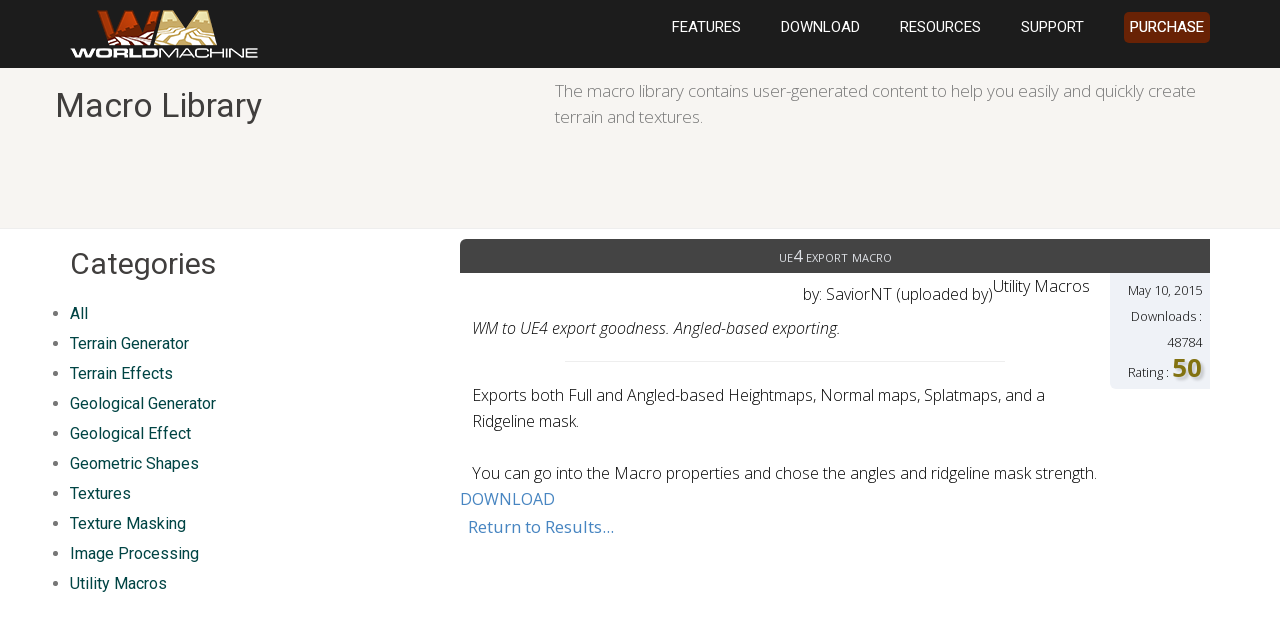

--- FILE ---
content_type: text/html; charset=UTF-8
request_url: https://www.world-machine.com/library/index.php?entry=86&type=9&sort=recent&focus=1
body_size: 4234
content:

    <!DOCTYPE html>
    <html lang="en">
        <head>
            <!-- Basic -->
            <meta charset="utf-8">
            
	<!-- Google Optimize Async Hide -->
	<style>.async-hide { opacity: 0 !important} </style>
	<script>(function(a,s,y,n,c,h,i,d,e){s.className+=' '+y;h.start=1*new Date;
	h.end=i=function(){s.className=s.className.replace(RegExp(' ?'+y),'')};
	(a[n]=a[n]||[]).hide=h;setTimeout(function(){i();h.end=null},c);h.timeout=c;
	})(window,document.documentElement,'async-hide','dataLayer',4000,
	{'GTM-M36QPL2':true});</script>

	<!-- Google Analytics -->
	<script>
	(function(i,s,o,g,r,a,m){i['GoogleAnalyticsObject']=r;i[r]=i[r]||function(){
	(i[r].q=i[r].q||[]).push(arguments)},i[r].l=1*new Date();a=s.createElement(o),
	m=s.getElementsByTagName(o)[0];a.async=1;a.src=g;m.parentNode.insertBefore(a,m)
	})(window,document,'script','https://www.google-analytics.com/analytics.js','ga');

	ga('create', 'UA-3324481-1', 'auto');
	ga('require', 'GTM-M36QPL2');
	ga('send', 'pageview');
	</script>
	<!-- End Google Analytics -->

	<!-- Facebook Pixel Code -->
<script>
  !function(f,b,e,v,n,t,s)
  {if(f.fbq)return;n=f.fbq=function(){n.callMethod?
  n.callMethod.apply(n,arguments):n.queue.push(arguments)};
  if(!f._fbq)f._fbq=n;n.push=n;n.loaded=!0;n.version='2.0';
  n.queue=[];t=b.createElement(e);t.async=!0;
  t.src=v;s=b.getElementsByTagName(e)[0];
  s.parentNode.insertBefore(t,s)}(window, document,'script',
  'https://connect.facebook.net/en_US/fbevents.js');
  fbq('init', '158291625016476');
  fbq('track', 'PageView');
</script>
<noscript><img height="1" width="1" style="display:none"
  src="https://www.facebook.com/tr?id=158291625016476&ev=PageView&noscript=1"
/></noscript>
<!-- End Facebook Pixel Code -->

            
                        <title>Macro Library</title>
            <link rel='stylesheet' type='text/css' href='https://www.world-machine.com/library/library.css?2' />            
            <meta name="author" content="World Machine Software LLC">
            <meta name="description" content="The World Machine Macro library contains user-generated macros to help you easily and quickly create terrain and textures.">
   
            <!-- Mobile Metas -->
            <meta name="viewport" content="width=device-width, initial-scale=1.0">
			<!-- Google Fonts -->
			<link href="https://fonts.googleapis.com/css?family=Open+Sans:300italic,400italic,600italic,700italic,800italic,400,600,300,700,800" rel="stylesheet" media="screen"><link href="https://fonts.googleapis.com/css?family=Roboto" rel="stylesheet">            <!-- Theme CSS -->
            <link href="https://www.world-machine.com/css/style.css?v8" rel="stylesheet" media="screen">
            <!-- Responsive CSS -->
            <link href="https://www.world-machine.com/css/theme-responsive.css" rel="stylesheet" media="screen">   
            <!-- Favicons -->
            <link rel="shortcut icon" type="image/png" href="https://www.world-machine.com/images/favicon192.png" sizes="192x192">
            <link rel="shortcut icon" type="image/png" href="https://www.world-machine.com/images/favicon32.png" sizes="32x32">
            <link rel="apple-touch-icon" href="https://www.world-machine.com/images/favicon192.png">
    
            <!--[if lte IE 8]>
                <script src="js/responsive/html5shiv.js"></script>
                <script src="js/responsive/respond.js"></script>
            <![endif]-->

			<!-- Hotjar -->
			<script>
				(function(h,o,t,j,a,r){
					h.hj=h.hj||function(){(h.hj.q=h.hj.q||[]).push(arguments)};
					h._hjSettings={hjid:779808,hjsv:6};
					a=o.getElementsByTagName('head')[0];
					r=o.createElement('script');r.async=1;
					r.src=t+h._hjSettings.hjid+j+h._hjSettings.hjsv;
					a.appendChild(r);
				})(window,document,'https://static.hotjar.com/c/hotjar-','.js?sv=');
			</script>
        </head>
    
    <body> 
        <!-- layout-->
        <div id="layout" class="layout-wide">
            <!-- Header Section-->
            <header class="">
                <!-- nav_logo Section-->
                <div class="nav_logo">            
                    <div class="container">
                        <div class="row">
                            <!-- Logo-->
                            <div class="col-md-3 logo">
                                <a href="https://www.world-machine.com/" title="World Machine Home">                            
                                    <img src="https://www.world-machine.com/images/logo_alt.png" alt="World Machine" class="logo_img">
                                </a>
                            </div>
                            <!-- End Logo-->
                                                          
                            <!-- Nav-->
                            <nav class="col-md-9">
                                <!-- Menu-->
                                <ul id="menu" class="sf-menu">
                                    <li>
                                        <a href="https://www.world-machine.com/features.php">FEATURES</a>
                                    </li>
                                    <li>
                                        <a href="https://www.world-machine.com/download.php">DOWNLOAD</a>
                                    </li>                                    
                                     <li>
                                        <a href="https://www.world-machine.com/resources.php">RESOURCES</a>
                                        <ul>                                  
                                            <li><a href="https://help.world-machine.com/">Help Center</a></li>
                                            <li><a href="https://forum.world-machine.com">Community Forums</a></li>
                                            <li><a href="https://www.world-machine.com/library/">Macro Library</a></li>
                                        </ul>
                                    </li>                                         
                                    <li>
                                        <a href="https://www.world-machine.com/support.php">SUPPORT</a>
                                        <ul>                                  
                                            <li><a href="https://www.world-machine.com/helpdesk/">Visit the Helpdesk</a></li>
                                            <li><a href="https://www.world-machine.com/support.php?page=lostreg">I lost my license!</a></li>
                                            <li><a href="https://update.world-machine.com/upgrade.php">Software Updates</a></li>
                                            <li><a href="https://help.world-machine.com/topics/faq/">FAQ</a></li>
                                        </ul>
                                    </li>
                                    <li class='cta'>
                                        <a  href="https://www.world-machine.com/purchase.php">PURCHASE</a>
                                    </li>
                                </ul>
                                <!-- End Menu-->
                            </nav>
                            <!-- End Nav-->         
                        </div>
                    </div>
                </div>
                <!-- End nav_logo Section-->
            </header>
            <!-- End Header Section-->

<div class="crumbs border_bottom">
	<div class='container paddings'>
		<div class="row">
			<div class="col-md-5">
				<h1>Macro Library</h1>
			</div>
			<div class="col-md-7">                        
				<p>The macro library contains user-generated content to help you easily and quickly create terrain and textures.</p>
			</div>
		</div>
	</div>
</div>

<section class="content_info">
    <div class="container">
        <div class="row">
			<!-- Sidebar -->
			<div id="submenu" class="col-md-3">

			<div id="library_nav">
			<h2 class="center">Categories</h2>
			<ul>
			<li title=''><a href='?type=0&sort=recent'>All</a></li><li title='Create terrain without any source input'><a href='?type=1&sort=recent'>Terrain Generator</a></li><li title='Alter an input terrain in some way'><a href='?type=2&sort=recent'>Terrain Effects</a></li><li title='Create landforms that mimic natural-looking formations'><a href='?type=3&sort=recent'>Geological Generator</a></li><li title='Modify an input terrain according to some geological principle'><a href='?type=4&sort=recent'>Geological Effect</a></li><li title='Create abstract/geometric shapes, suitable for patterns or texturing'><a href='?type=5&sort=recent'>Geometric Shapes</a></li><li title='Stand-alone textures'><a href='?type=6&sort=recent'>Textures</a></li><li title='Macros for combining textures in various ways'><a href='?type=7&sort=recent'>Texture Masking</a></li><li title='General purpose image manipulation routines, such as levels, sharpening, etc'><a href='?type=8&sort=recent'>Image Processing</a></li><li title='All other general purpose macros'><b><a href='?type=9&sort=recent'>Utility Macros</a></b></li>			</ul>
			</div>

			</div>
            <!-- Content-->
            <div class="col-md-8 col-md-push-1">
				<div id="main">
					<div id="library_viewarea">
<div class="library_entry"><div class="libname"><a href='https://www.world-machine.com/library/index.php?type=9&sort=recent'>UE4 Export Macro</a></div><div class='libraryEntryPanel'><span class='libdate' >May 10, 2015<br />Downloads : 48784<br />Rating : <span class='rating' style='color: #827211;'>50</span><br /></div><div>
          <div class='left libcat'>Utility Macros</div>
          <div class='right libauthor'> by: SaviorNT (uploaded by)</div>
          </div><div class='libdesc clearl'><span class='italic'>WM to UE4 export goodness. Angled-based exporting.</span><hr class="libsep" />Exports both Full and Angled-based Heightmaps, Normal maps, Splatmaps, and a Ridgeline mask.<br />
<br />
You can go into the Macro properties and chose the angles and ridgeline mask strength.</div></div><div class='roundbl'><a href='https://www.world-machine.com/library/index.php?entry=86&type=9&sort=recent&focus=1&action=download'>DOWNLOAD</a></div><div class='smallmarginlr'></div><div id='bottomtab'><p><a href='https://www.world-machine.com/library/index.php?type=9&sort=recent'>Return to Results...</a></p></div>					</div>
				</div>
			</div>
</section>

            <!-- footer-->
            <footer class="footer_top">
                <div class="container">
                    <div class="row">
                        <div class="col-md-2 col-md-offset-0">
                            <img id="footerlogo" src="https://www.world-machine.com/images/logo_bw.png" />
                        </div>

                        <!-- Recent Links -->
                        <div class="col-md-2">
                            <h3>LATEST NEWS</h3>
                            <ul>
                                <li><i class="fa fa-arrow-circle-right"></i><a href="https://www.world-machine.com/blog/">Development Blog</a></li>
                            </ul>
                        </div>
                        <!-- End Recent Links-->
                      
                        <!-- Newsletter-->
                        <div class="col-md-4">
                            <h3>NEWSLETTER SIGN UP</h3>  
                            <p>Enter your e-mail and subscribe to our newsletter.</p>
                            
                            <form action="https://world-machine.us2.list-manage.com/subscribe/post?u=d8c0a84c9d5d6b3affbe8af1c&amp;id=8525febc94" method="post" id="mc-embedded-subscribe-form" name="mc-embedded-subscribe-form" class="newsletterForm validate" target="_blank">
                                <div class="input-group">
                                    <span class="input-group-addon">
                                        <i class="fa fa-envelope"></i>
                                    </span>
                                    <input class="form-control" name="EMAIL" id="mce-EMAIL" placeholder="Email Address" name="email"  type="email" required="required">
                                    <span class="input-group-btn">
                                        <button id="mc-embedded-subscribe" class="btn btn-primary" type="submit" name="subscribe" value="Subscribe" onclick="ga('send', 'event', 'Newsletter', 'signup', 'FrontPage');" >Go!</button>
                                    </span>
                                </div>
                            </form>   
                            <div id="result-newsletter"></div>                    
                        </div>
                        <!-- end Newsletter-->

                        <!-- Contact Us-->
                        <div class="col-md-3">						
                           <h3>COMPANY INFO</h3>
							<ul>
								<li><i class="fa fa-arrow-circle-right"></i><a href="https://www.world-machine.com/company.php">About Us</a></li>
                            </ul>
							<hr/>
                           <ul class="contact_footer">
                                <li>
                                    <i class="fa fa-envelope"></i> <a href="#">helpdesk@world-machine.com</a>
                                </li>
                                <li>
                                    <i class="fa fa-envelope"></i> <a href="#">orders@world-machine.com</a>
                                </li>
                            </ul>

                        </div>
                        <!-- Contact Us-->
                    </div>
                </div>
                <div class="copyright_notice">
                    <p>&copy; 2024 World Machine Software LLC. All Rights Reserved.</p>
                </div>
            </footer>      
            <!-- End footer-->
        </div>
        <!-- End layout-->
   
        <!-- ======================= JQuery libs =========================== -->
        <!-- jQuery local-->
        <script type="text/javascript" src="https://ajax.googleapis.com/ajax/libs/jquery/1.12.4/jquery.min.js"></script>
        <!-- Bootstrap.js-->
        <script type="text/javascript" src="https://www.world-machine.com/js/bootstrap/bootstrap.js"></script>
        <!--Nav-->            
        <script type="text/javascript" src="https://www.world-machine.com/js/nav/tinynav.js"></script> 
        <script type="text/javascript" src="https://www.world-machine.com/js/nav/superfish.js"></script> 
        <script type="text/javascript" src="https://www.world-machine.com/js/nav/hoverIntent.js"></script>  
        <!-- Parallax-->
        <script type="text/javascript" src="https://www.world-machine.com/js/parallax/jquery.inview.js"></script>
        <script type="text/javascript" src="https://www.world-machine.com/js/parallax/nbw-parallax.js"></script>                           
        <!-- WOW-master-->
        <script type="text/javascript" src="https://www.world-machine.com/js/animations/wow.min.js"></script> 
        <!--Totop-->
        <script type="text/javascript" src="https://www.world-machine.com/js/totop/jquery.ui.totop.js" ></script>  
        <!--owl-carousel-->
        <script type="text/javascript" src="https://www.world-machine.com/js/carousel/owl.carousel.js"></script>    
        <!--Ligbox--> 
        <script type="text/javascript" src="https://www.world-machine.com/js/fancybox/jquery.fancybox.pack.js"></script>  

        <!-- Run main page start functions -->
        <script type="text/javascript" src="https://www.world-machine.com/js/main.js"></script>
  </body>
</html>



--- FILE ---
content_type: text/css
request_url: https://www.world-machine.com/library/library.css?2
body_size: 1760
content:

BODY
{
	overflow-x: hidden;
	overflow-y: scroll;	
}

#library_nav {
    min-height: 128px;
    margin-top: 10px;
}

#library_nav h3 
{
	padding: 0 0 0 0;
	margin: 0px 0 0 0;
	height: 1em;
}

#library_nav ul {
    padding-left: 0px;
}

#library_nav a:link {color: #004444; text-decoration: none;}
#library_nav a:visited {color: #004444; text-decoration: none}


#library_login
{
	border: 1px solid black;
	background:#dfdfdf;
	margin-top: 10px;
	padding: 10px 4px 10px 4px;
	margin-bottom: 20px;
	text-shadow: 3px 3px 3px rgba(32,32,32, 0.2);
}

#library_login h3 
{
	padding: 0 0 0 0;
	margin: 0px 0 0 0;
}


#library_viewarea 
{
	min-height: 500px;
	margin-top: 10px;
	border: none 0px;
}

#library_sorttype {
    width: auto;
    display: inline-block;
    padding: 8px;
    border-radius: 8px 8px 0 0;
    margin-bottom: 0px;
}

#librarytable
{
	padding: 0px 0px 0px 0px;
	margin: 0px 0px 0px 0px;
	border: none 0px;
}

#librarytable td 
{
	padding: 0px 0px 10px 0px;
	margin: 0px 0px 0px 0px;
}

.libsort 
{
	margin-left: 10px; margin-right: 10px;
}

#bottomtab {
	clear: both;
	background-color: rgba(255,255,255, 0.85);    
    border-radius: 8px;
    padding: 8px;
    padding-bottom: 0px;
    padding-top: 2px;
}

.library_entry 
{
	color: Black;	
	margin-left: 0px;
	margin-right: 0px;
	padding-right: 0px;
	min-height: 100px;
}

.libraryEntryPanel
{
	float:right;
	width: 100px;
	min-height: 100px;
	background-color: #eff2f7;
	text-align: right;
	font-size: .8em;
    padding: 4px;
	padding-right: 8px;	
	margin-bottom: 8px;
	margin-left: 12px;
    border-bottom-left-radius: 6px;
}

.thumb 
{
	padding-left: 2px;
	padding-right: 4px;
}

.libthumb 
{
	float: left;
	margin: 8px 8px 10px 12px;
	padding: 0px 0px 0px 0px;
	border: 1px solid #253442;
}

.thumbheight
{
	height: 142px;
}

.showit 
{
	margin: 3px 8px 3px 3px;
	border: 1px solid #354452;
}

.showit:hover 
{
	border: 1px solid #ffffff;
	-moz-box-shadow: 0px 0px 8px rgba(255,255,64, 1.0); 
}

.showit_perm, .showit_perm:hover
{
	margin: 0px 0px 0px 0px;
	border: 4px solid #ffffff;
}

.fullsize 
{
	min-height: 100px;
}

.libsummary
{
	margin: 0px 0px 0px 0px;
	padding: 4px 24px 0px 14px;
	text-align: center;
	vertical-align: top;
}

.libdesc 
{
	margin: 0 0 0 0;
	padding: 4px 4px 0px 12px;
	text-align: left;
	vertical-align: top;
}

.libcat 
{
    float: right;
    padding-right: 8px;
}

.libauthor 
{
	text-align: right;
	padding: 8px 10px 4px 0px;
	vertical-align: bottom;
}

.libsep 
{
	width:60%;
	color: #afafaf;
	color: rgba(64,64,64, 0.3);
}

.small 
{
	font-size: smaller;
}

.smallmarginlr
{
	margin-left: 10px;
	margin-right: 10px;
}

.libdl 
{
	float: right;
}

.libdate 
{
}

.rating {
    font-weight: bold;
    font-size: 2em;
    text-shadow: 3px 3px 3px rgba(32,32,32, 0.2);
}

.libname {
    color: #dfe2e7;
    background-color: #444444;
    padding: 4px 0px 4px 0px;
    font-variant: small-caps;
    text-transform: lowercase;
    text-align: center;
    border-top-left-radius: 6px;
}

.libname a { color: #dfe2e7; }
.libname a:hover { color: #ffffff; text-decoration: none;}
.libname:hover {color: #ffffff; background-color: #653932; 	background: -moz-linear-gradient(19% 75% 90deg,#423524, #613C36);}

.roundbl 
{
    border-bottom-left-radius: 12px;   
}

.libcomment 
{
	margin: 0px 0 0 0;
	padding: 20px 0 10px 0;
	text-align: left;
	vertical-align: top;
	color: Black;	
	margin-left: auto;
	margin-right: auto;
	width: 100%;
}

.commentary 
{
	text-align: left;
	width: 90%;
	min-height: 4em;
	margin: 20px 4px 4px 4px;
	background-color: #dfdfd0;
	padding-bottom: 8px;
}

.comment_author 
{
	background-color: #eff2f7;
	padding: 3px 20px 3px 20px;
	border-top: 1px solid white;
	text-align: right;
}

.comment_report 
{
	margin-left: 1em;
	margin-right: 1em;
	margin-top: 0em;
	font-weight: bolder;	
}

#lib_upload_thanks 
{
	width: 700px;
	margin-left: auto; margin-right: auto;
	border: 1px solid white;
    border-radius: 12px;
	background:#dfdfdf;
	background-image: -moz-radial-gradient(20px 20px 20deg, ellipse farthest-side, #ffffff 0%, #efefef 50%, #eaeada 100%);
	margin-top: 10px;
	padding: 8px 0px 8px 0px;
	margin-bottom: 0px;
	-moz-box-shadow: 0px 0px 8px rgba(255,255,255, 0.8); 	
	text-align: center;
}

#lib_upload_thanks h3 
{
	font-size: 1.6em;
	margin-bottom: 0px;
}

#lib_upload_content 
{
	width: 700px;
	margin-left: auto;
	margin-right: auto;
}

#lib_upload_table 
{
	width: 626px;
	display: block;
	background-color: #eff2f7;
	padding: 3px 20px 3px 20px;
	border: 1px solid #4f4f4f;
	text-align: left;
	margin-left: auto;
	margin-right: auto;	
	font-family: Verdana, Arial, Helvetica, sans-serif;
	border-radius: 8px;

	background:#dfdfdf;
	background-image: -moz-radial-gradient(50px 20px 20deg, ellipse farthest-side, #eaeaca 0%, #eaeaca 10%, #bfbf9f 100%);
	-moz-box-shadow: 2px 2px 8px rgba(96,95,64, 0.6);
}

#lib_upload_table .label
{
	font-weight: bold;
	font-variant:small-caps;
	font-size: 1.1em;
	text-align: right;
}

#lib_upload_table tr, td
{
	padding-left: 10px; padding-right: 10px;
}

#lib_upload_table textarea, #lib_upload_table select, #lib_upload_table input
{
	background-color: #dfdfd0;
	border: solid 1px Black;
	font-family: Verdana, Arial, Helvetica, sans-serif;
}

div.lib_modify_content
{
	width: 584px;
	background-color: #eff2f7;
	padding: 8px 20px 10px 20px;
	border: 1px solid #4f4f4f;
	text-align: left;
	margin-top: 10px;
	margin-bottom: 10px;
	margin-left: auto;
	margin-right: auto;	
	font-family: Verdana, Arial, Helvetica, sans-serif;
	border-radius: 8px;

	background:#dfdfdf;
	background-image: -moz-radial-gradient(50px 20px 20deg, ellipse farthest-side, #eaeaca 0%, #eaeaca 10%, #bfbf9f 100%);
	-moz-box-shadow: 2px 2px 8px rgba(96,95,64, 0.6);
	text-shadow: 3px 3px 3px rgba(32,32,32, 0.2);
}

div.lib_delete 
{
	width: 584px;
	padding: 8px 20px 10px 20px;
	border: 1px solid #4f4f4f;
	text-align: left;
	margin-top: 10px;
	margin-bottom: 10px;
	margin-left: auto;
	margin-right: auto;	
	font-family: Verdana, Arial, Helvetica, sans-serif;
	border-radius: 8px;

	background:#dfafaf;
	background-image: -moz-radial-gradient(50px 20px 20deg, ellipse farthest-side, #af3f3f 0%, #9f3f3f 70%, #9f3f3f 100%);
	-moz-box-shadow: 2px 2px 8px rgba(96,95,64, 0.6);
	text-shadow: 3px 3px 3px rgba(32,32,32, 0.2);	
	color: White;
}

h1.banner 
{
	margin-top: -10px;
	margin-bottom: 4px;
	font-size: 3em;
	line-height: 0.75em;
	letter-spacing: 4px;
	text-shadow: 3px 3px 3px rgba(32,32,32, 0.2);
}

.shaded, textarea
{
	background-color: #dfdfd0;
	border: solid 1px Black;
}

.entry 
{
	text-align: left;
	width: 90%;
}

.required 
{
	text-align: left;
	color: Red;
}

.shorttd 
{
	float:left;
	margin: 0.5em 10em 1em 1em;
}

#lib_upload_table .submit 
{
	background-color: #444444;
	border: solid 1px Black;
	color: White;
	padding-left: 12px; padding-right: 12px;
}

#lib_upload_table .submit:hover 
{
	background-color: #336633;
}

.submit
{
	background: -moz-linear-gradient(0% 100% 99deg,rgba(48,48,48, 0.6), rgba(96,96,96, 0.6));
	background-color: #444444;
	border: solid 1px Black;
	color: White;
	padding-left: 12px; padding-right: 12px;
	border-radius: 4px;
}

.submit:hover 
{
	background-color: #336633;
}

.warning 
{
	margin-left: 6em;
	margin-right: 6em;
	margin-top: 0em;
	font-weight: bolder;	
}

input.cancel 
{
	font-family: Courier New, Monospace;
	font-weight: bolder;
	font-size: 1.1em;
	padding: 2px;
	margin-right: 0px;
	margin-left: 0px;
	background-color: #336633;
}

input.cancel:hover
{
	background-color: #339933;
}


input.warning 
{
	font-family: Courier New, Monospace;
	font-weight: bolder;
	font-size: 1.1em;
	padding: 2px;
	margin-right: 0px;
	margin-left: 0px;
}

input.warning:hover
{
	background-color: #663333;
}


.italic 
{
	font-style: italic;
}

.required 
{
	color: Red;
}

.followsclose
{
	margin-top: -5px;
	padding-top: 0px;
}

.fineprint 
{
	font-family:Arial;
	font-size: .8em;
	font-weight: bolder;
}

--- FILE ---
content_type: text/css
request_url: https://www.world-machine.com/css/style.css?v8
body_size: 9055
content:
@charset "utf-8";

/* ============================== 
	- Template Name: Jekas - Software,Studio And Corporate Template 
	- Autor: Iwthemes
	- Email: support@iwthemes.com
	- Name File: style.css
	- Version 1.5 - Update on 9/09/2014
	- Website: http://www.iwthemes.com 
	- Copyright: (C) 2014
================================= */	

/* ---------------------- 
	Stylesheet Guide
-------------------------

01. Import styles
	-  bootstrap.css  - include resetes ( Media querys, grid-responsive,layout).
	-  bootstrap-responsive.css	
	-  default.css  - Default color skin
	-  jquery.fancybox-1.3.1.css  - Lightbox
	-  owl-carousel.css  - Carousel (comments, sponsors and gallery)
	-  animate.css  - Animations in css3
	-  camera.css  - Slide
	-  font-awesome.min.css  - Incons
	-  grid.css - Gallery team
	-  minislider.css - Carousel team
	-  Google Fonts  - Open sans	
	
02. Basic Elements
	-  Standar Styles	
	-  Class and styles Generals
	-  Info title
	-  divisor vertical
	-  Animation
	-  Info Resalt
	-  Services animations
	-  Results
	-  Top

0.3.  Structure
	-  Header
	-  Sections Titles 
	-  Crumbs
	-  Main Navigation
	-  Galley Carousel
	-  filtrers
	-  Portfolio
	-  Footer
	-  Social
	-  Contact
	-  Comments
	-  Tables Princing	
	-  Commnets		
	-  Tables Princing Promotions	
	-  Blog	

*/

/* ---------------------------------------------------------------------- */
/*	01 Import styles
/* ---------------------------------------------------------------------- */

/* bootstrap.css  - include resetes ( Media querys, grid-responsive,layout).*/
@import url("bootstrap/bootstrap.css");
@import url("bootstrap/bootstrap-theme.css");
/*Style Switcher - Theme Options */
@import url("skins/theme-options.css");
@import url("skins/red/red.css");

/*jquery.fancybox-1.3.1.css  - Lightbox*/
@import url("../js/fancybox/jquery.fancybox.css");
/*carousel.css*/
@import url("carousel/owl.carousel.css");
@import url("carousel/owl.theme.default.css");
/*Animations*/
@import url("animations/animate.css");
/*slide.css*/
@import url("slide/revolution.css");
@import url("../js/rs-plugin/css/settings.css");
/*Icons Font-Awesome*/
@import url("icons/font-awesome.min.css");
/*Grid Gallery*/
@import url("gallery/grid.css");
/*team*/
@import url("team/minislider.css");

/* ---------------------------------------------------------------------- */
/*	02 Basic Elements
/* ---------------------------------------------------------------------- */

/* Standard Styles --------------------------------------------------------*/

body {
    font-size: 16px;
    font-family: 'Open Sans', sans-serif;
    line-height: 26px;
    color: #777;
    position: relative;
    font-weight: 300;
    background-color: #1C1C1C;
}

section {
    background-color: #ffffff;
}

a {
    color: #4785c1;
    font-weight: 500;
}

a:hover{
	text-decoration: underline;	
	color: #6cbaf4;
}

a.altstyle {
    color: #3f4147;
}

p {
    margin: 0 0 20px 0;
    padding: 0;
    font-size: 17px;
}
h1 {font-size:34px;
	line-height: 44px;
}
h2 {font-size:30px;
	line-height: 40px;
}
h3 {font-size:24px;
	line-height: 34px;
}
h4 {font-size:20px;
	line-height: 30px;
}
h5 {font-size:18px;
	line-height: 28px;
}
h6 {font-size:14px;
	line-height: 24px;
}
h1, h2, h3, h4, h5, h6 {
    font-weight: normal;
    padding: 5px 0 15px 0;
    margin: 0;
    color: #403e3d;
    font-family: 'Roboto', sans-serif;
}

li {
    font-family: 'Roboto', sans-serif;
    font-size: 16px;
}

.style-light{
	background: #fff;
	background-color: #fff;
}

/* Dark Skin -----------------------------*/

.style-dark{
	color: #dedede !important;
	background: #2f2f2f;
	background-color: #2f2f2f;
}
.style-dark .info_resalt,
.style-dark .crumbs{
	color: #dedede !important;
	background: #161616;
	background-color: #161616;
}
.style-dark .mi-slider nav a:hover, .style-dark .mi-slider nav a.mi-selected {
	color: #fff !important;
}
.style-dark h1,
.style-dark h2,
.style-dark h3,
.style-dark h4,
.style-dark h5,
.style-dark h6{
	color: #fff !important;
}
.style-dark .borders{
	border-top: 1px solid #444;
	border-bottom: 1px solid #444;
}
.style-dark .border_top{
	border-top: 1px solid #444;
}
.style-dark .border_bottom{
	border-bottom: 1px solid #444;
}
.style-dark .footer_top:before{
	border-top: 30px solid #161616;
}
.style-dark .info_title i.right,
.style-dark .info_title i.left,
.style-dark .opacy_bg_01 h3,
.style-dark .opacy_bg_01 h1,
.style-dark .opacy_bg_01 .btn{
	 color: #444 !important;
}
.style-dark .vertical_line{
	background: #444;
}
.style-dark .vertical_line .circle_top,
.style-dark .vertical_line .circle_bottom{
	background: #dedede;
}
.style-dark .results i,
.style-dark .results h2 span,
.style-dark .btn,
.style-dark a,
.style-dark .item-team h4 span{
	color: #fff;
}
.style-dark .info,
.style-dark .info a,
.style-dark .service-process h2,
.style-dark .service-process em,
.style-dark .opacy_bg_01,
.style-dark .item_table ul,
.style-dark .accordion-trigger{
	color: #666 !important;
}
.style-dark .service-process .thumbnail:hover em,
.style-dark .service-process .thumbnail:hover h2{
	color: #fff !important;
}
.style-dark .entry-meta li a{
	color: #999;
}
.style-dark  .mi-slider nav a.mi-selected:after {
	border-top-color: transparent !important; 
}


/* Class and styles General ----------------------------*/

.positionbase {
    position: relative;
    overflow: hidden;
}

.clearfix{
	width:1px;
	height:1px;	
	display:block;
	clear:both;
	content:" , ";
}
.alignleft {
	float: left;
}
.alignright {
	float: right;
}
.text_right{
	text-align: right;
}
.text_left{
	text-align: left;
}
.paddings{
	padding: 68px 0;
}

.paddings2x {
    padding: 140px 0;
}

.padding-top{
	padding-top: 68px;
}
.padding_bottom{
	padding-bottom: 68px;
}
.padding-top-mini{
	padding-top: 25px;
}

.paddings-mini {
    padding: 16px 0;
}

.margin_top{
	margin-top: 50px;
}
.button{
	width: auto;	
	border: 0;
	color: #fff;
	margin: 10px 0;
	-moz-border-radius: 5px;
	-webkit-border-radius: 5px;
	border-radius: 5px;		
	font-weight: 300;	
	padding: 12px 25px;		
	text-shadow: 0 -1px 0 #ccc;
	-webkit-transition: 0.3s all ease;
	-moz-transition: 0.3s all ease;
	-o-transition: 0.3s all ease;
	-ms-transition: 0.3s all ease;
	transition: 0.3s all ease;
}
.button:hover{
	color: #fff;	
	-webkit-transition: 0.3s all ease;
	-moz-transition: 0.3s all ease;
	-o-transition: 0.3s all ease;
	-ms-transition: 0.3s all ease;
	transition: 0.3s all ease;
}

.buttonpushed {
    background-color: #2f2f2f !important;
    color: #5f5f5f !important;
}

.btn-primary{
	border: 0 !important;
}
.button i {
    padding-right: 10px;
    color: #fde778;
    font-size: 25px;
}
.heading-progress{
	padding:0 0 5px 0;
	font-weight: lighter;
}
.important-info{
	text-align: center;
}
.important-info h4{
	font-weight: lighter;
}
.important-info a{
	margin: 20px 10px;
}
.pagination > li.active > a, .pagination > li.active > span{
	color: #fff !important;
}
.pagination > .active > a{
	border-color: #ddd !important;
}

.altcolor {
    color: #e0d6a3 !important;
}

.altcolorbg {
    background-color: #e0d6a3 !important;
}

.delay15 {
    animation-delay: 1.0s;
    -webkit-animation-delay: 1.0s; /* Safari and Chrome */
}


.add_down_arrow:before {
	border-top: 30px solid #f7f5f2;
	-webkit-transition-duration: 0.3s;
	content: '';
	right: 50%;
	margin-right: -30px;
	top: 0;
	position: absolute;
	z-index: 999;
	border-left: 30px solid transparent;
	border-right: 30px solid transparent;   
}

.add_down_arrow_black:before {
	border-top: 30px solid #4f4f4f;
	-webkit-transition-duration: 0.3s;
	content: '';
	right: 50%;
	margin-right: -30px;
	top: 0;
	position: absolute;
	z-index: 1;
	border-left: 30px solid transparent;
	border-right: 30px solid transparent;   
}

/* World Machine New Classes -----------------------*/

/* HOME */
@keyframes parallax-land {
    0% {
      transform: scale3d(1.5, 1.5, 1) translate3d(-64px, 200px, 0px);
      opacity: 0;
    }
    5% {
      opacity: 1.0;
    }
    100% {
        transform: scale3d(1, 1, 1) translate3d(64px, -600px, 0px);
        opacity: .55;
        animation-timing-function: ease-in;
    }
}

@keyframes parallax-clouds {
    0% {
      transform: scale3d(4, 3, 2) translate3d(-148px, 00px, 0px);
      opacity: 0;
    }
    5% {
      opacity: 0.8;
    }
    100% {
        transform: scale3d(2, 2, 2) translate3d(0px, -500px, 0px);
        animation-timing-function: ease-in;
      opacity: 0.8;
    }
}

#panzoomContainer {
    background-color: #0e2845;
    width: 100%;
    height: 360px;
    overflow: hidden;
    border: 2px #333 solid;
    position: relative;
}       

#panzoomContainer .captionDiv {
    width:100%;
    height:100%;
    position: absolute;
    top:0;
    left:0;
    z-index: 10;
    padding: 20px 20px;
}

#panzoomContainer .bgDiv {
    width: 100%;
    height: 100%;
    position: absolute;
    top:0;
    left:0;
    z-index: 3;
    background-color: rgba(28, 28, 58, 0.5);
}

#panzoomContainer img {
    position: absolute;
    animation: parallax-land 90s infinite;
}

#panzoomContainer img.clouds {
    z-index: 2;
    animation: parallax-clouds 90s infinite;
}

/* HOME PAGE */

#topnews a {
    color: #d5e0e0;
    font-weight: 500;
}

#home_main_caption h1 {
    font-weight: normal;
    font-size: 44px;
}

#home_main_caption h1.experimentpage {
    font-weight: normal;
    font-size: 52px;
    text-transform:uppercase;
}


#home_overview .bglogo {
    position: absolute;
    right: 0px;
    bottom: 0px;
    padding: 0;
    margin: 0;
    z-index: 0;
}

#home_testimonial .bglogol {
    position: absolute;
    left: 32px;
    top: -32px;
    padding: 0;
    margin: 0;
    z-index: 0;   
}

#home_testimonial .bglogor {
    position: absolute;
    right: 32px;
    top: 8px;
    padding: 0;
    margin: 0;
    z-index: 0;   
}

#home_testimonial p {
    font-size: 1.2em;
    font-weight: 400;
}

#home_testimonial p.author {
    font-size: 1em;
    font-weight: lighter;
    font-style: italic;
}

#home_testimonial #quotebase {
    position: relative;
    overflow: visible;
}

#home_testimonial .bigicon {
    font-size: 6em;
    color: rgba(229, 229, 229, 0.49);
}

#home_workflow p {
    font-size: 18px;
    font-weight: 400;
}

#home_workflow video {
    border: 1px solid #d2cece;
    margin: 70px 32px;
    margin-top: 16px;
}

.quoteq {
    font-weight: 600;
    font-size: 1.2em;
}

.quotea {
    font-size: 0.9em;
    color: #dcd7bc;
    margin-left: 1em;
}

#home_video {
    background: radial-gradient(ellipse at center, rgba(192,192,192,0.65) 0%,rgba(64,64,64,1.0) 90%);
}

#jumbotext {
    background: none;
    text-shadow: 0px 0px 8px rgba(0, 0, 0, 0.77);
    min-height: 500px;
    font-family: 'Roboto', 'Open Sans', sans-serif;
}

#jumbotext i.fa {
    color: #f5cd6e;
}

/* FEATURE PAGE */

#highlevelfeatures {
    
}

#highlevelfeatures .bglogo {
    position: absolute;
    right: 40px;
    bottom: 0px;
    padding: 0;
    margin: 0;
}

.feature-highlevel  {
	background-repeat:no-repeat;
	overflow: auto;
	background-size:100% auto;
	background-position:center center;	
}
.feature-highlevel  a{
	color: #5c5c5c;
}

.feature-highlevel  .thumbnail, .feature-highlevel  .thumbnail:hover{
	border:0 none;
	-webkit-box-shadow:none;
	-moz-box-shadow:none;
	box-shadow:none
}

.feature-highlevel  .thumbnail{
	background: transparent;
	margin: 0 auto 0px auto;
}

.thumbnail {
	max-width:150px;
	overflow: hidden;
	margin: 0 auto 1em auto;	
	background-color:#fff;
	border:4px solid #e6e6e6;
	-webkit-border-radius:100px;
	-moz-border-radius:100px;
	border-radius:100px;
	-webkit-transition:background-color .3s ease;
	-moz-transition:background-color .3s ease;
	-o-transition:background-color .3s ease;
	transition:background-color .3s ease
}
h2.caption-title{
	font-size: 20px;
	font-weight: lighter;
    line-height: 26px;
}
.thumbnail .caption-icon {
    display: block;
    margin-top: 25px;
}

.icon-big {
    font-size: 40px;
    line-height: 40px;
}

.thumbnail .caption-icon:hover,.thumbnail .caption-title:hover{
	cursor:pointer
}
.thumbnail:hover{	
	cursor:pointer;
	-webkit-transition:background-color .3s ease;
	-moz-transition:background-color .3s ease;
	-o-transition:background-color .3s ease;
	transition:background-color .3s ease
}
.thumbnail:hover>.caption-icon{
	color:#fff;
	-webkit-animation:slideFromBottom 300ms ease;
	-moz-animation:slideFromBottom 300ms ease;
	-o-animation:slideFromBottom 300ms ease;
	animation:slideFromBottom 300ms ease
}
.thumbnail:hover>.caption-title{
	color:#fff;-webkit-animation:slideFromBottom 500ms ease;
	-moz-animation:slideFromBottom 500ms ease;
	-o-animation:slideFromBottom 500ms ease;
	animation:slideFromBottom 500ms ease
}

@-webkit-keyframes slideFromBottom{
	from{
		-webkit-transform:translateY(150%) scale(0.5);
		opacity:0
}
to{
	-webkit-transform:translateY(0%) scale(1);
	opacity:1
 }
}
@-moz-keyframes slideFromBottom{
	from{
		-moz-transform:translateY(150%) scale(0.5);opacity:0
		}
		to{
			-moz-transform:translateY(0%) scale(1);
			opacity:1
			}
	}
	@-ms-keyframes slideFromBottom{
		from{
			-ms-transform:translateY(150%) scale(0.5);
			opacity:0
		}
		to{
			-ms-transform:translateY(0%) scale(1);
			opacity:1
		}
}


#feature-list{
	margin: 0;
	list-style: none;
    border-top: 1px solid #cacaca;
    border-bottom: 1px solid #cacaca;
    background: #f5f5f5;    
}


#feature-list h1 {
    padding-top: 2em;
}

.item-feature img{
	width: 100%;	
}
.item-feature{
	padding: 5px 0;	
	text-align: center;	
	margin-bottom: 16px;
}
.item-feature .hover{
	position: relative;
	overflow: hidden;
}
.item-feature .info{
	padding: 12px 2px 6px 2px;
	font-size: 14px;
}
.item-feature .info i{
	float: right;
	padding: 5px 2px 5px 10px;
	color: #333;
	font-size: 15px;
}
.item-feature:hover .overlay{
	top: 0;
	cursor: pointer;	
	-webkit-transition: 0.3s all ease;
	-moz-transition: 0.3s all ease;
	-o-transition: 0.3s all ease;
	-ms-transition: 0.3s all ease;
	transition: 0.3s all ease;
}

.carousel-feature,
.carousel-feature-static {
	overflow: hidden;
}
.carousel-feature li,
.carousel-feature-static li {
	overflow: hidden;
}

.carousel-feature img,
.carousel-feature-static img {
}


.carousel-feature .owl-nav,
.carousel-feature-static .owl-nav {
    margin-top: -8px;
}

.carousel-feature a,
.carousel-feature-static a {
    color: #7f7f7f;
}

.carousel-feature a:hover,
.carousel-feature-static a:hover {
    color: #7fafcf;
}


/* DOWNLOAD PAGE */
.downloadpage {
	margin: 54px 0;
}
.downloadpage .head-downloadpage{
	margin-bottom: 22px;
    font-weight: bolder;
}
.downloadpage .head-downloadpage i{
	font-size: 25px;
	line-height: 45px;
	float: left;
	margin-right: 20px;
	font-weight: lighter;
	width: 45px;
	height: 45px;
	-moz-border-radius: 6px;
	-webkit-border-radius: 6px;
	border-radius: 6px;
    color: #eee4af;
    background-color: #d25925 !important;
    text-align: center;
}

.downloadpage  h3{
	display: inline;
	font-size: 20px;
	padding: 0;
	line-height: 30px;
}
.downloadpage h3 span{
	font-weight: lighter;
	font-size: 14px;
	padding: 0;
	line-height: 20px;
}

.downloadimg {
    padding-bottom: 50px;
}

.hot-features img {
	margin-top: 12px;
	margin-bottom: -50px;
}

#downloadbtn {
    width: 100%;
    padding: 15px 5px;
}

#DownloadDirect {
    text-align: center;
}

/* PURCHASE PAGE */
.purchasepage {
    position: relative;
    overflow: hidden;
}
img.right, i.right{
	 position: absolute;
	 right: 5%;
	 top: 35%;
	 font-size: 6em;
	 color: #de4909;
	 z-index: 0;
}
img.left, i.left{
	 position: absolute;
	 left: 5%;
	 top: 35%;
	 font-size: 6em;
	 color: #de4909;
	 z-index: 0;
}

.purchaseblurb p {
    font-size: 1.5em;
    font-weight: 500;
}

.bigicon {
    font-size: 15em;
	 color: #e5e5e5;
	 z-index: 0;
}

.profeature p {
    font-weight: 400;
}

.profeature img:hover {
    -webkit-animation-name: pulse;
    animation-name: pulse;

    -webkit-animation-duration: 1s;
    animation-duration: 1s;
    -webkit-animation-fill-mode: both;
    animation-fill-mode: both;

}

#purchasedeco {
    margin-top: -170px;
    top: 22px;
    height: 166px;
}

.midicon {
    font-size: 4em;
	 color: #e5e5e5;
	 z-index: 0;
}

.buyfineprint {
    font-size: 0.84em !important;
}

.purchaseitem_tagline {
    padding-top: 8px;
    padding-bottom: 0px;
    min-height: 40px;
}

.item_table ul li.purchaseitem_doublehigh {
    min-height: 100px;
}

h2.price {
    color: #fdb970 !important;
}

/* SUPPORT PAGE */

#mastersupport {
}

#mastersupport .panel-heading {
	 color: #4f4f4f;
     background-color: #ffffff;    
}

#mastersupport .panel-title {
    font-size:  2em;
}

#mastersupport .panel-heading i {
    color: #d6d6d3;
}

#mastersupport .panel-body {
    background-color: #dfdfdf;
}

#licenseretrieve {
    padding-left: 4em;
    padding-right: 4em;
}

/* ABOUT PAGE */

#aboutus {

}

#aboutus h4, #aboutus h5 {
    padding-bottom: 0px;
    padding-top: 0px;
}





/* Grid Example -----------------------*/

div.show-grid [class*="col-md"] {
	-moz-border-radius: 3px 3px 3px 3px;
	-webkit-border-radius: 3px 3px 3px 3px;
	background-color: #43402f;
	opacity: 0.5;
	margin-bottom: 20px;
	color: #fff;
	border-radius: 3px 3px 3px 3px;
	line-height: 40px;
	min-height: 40px;
	text-align: center;
}
.fontawesome-icon-list div a{
	line-height: 40px;
	padding: 0 0 0 10px;
}
.fontawesome-icon-list div:hover{
	background-color: #cdcdcd;
}
.fontawesome-icon-list div:hover i{
	font-size: 28px;
}
.fontawesome-icon-list div i{
	padding-right: 10px;
}
ul li,
ol li{
	line-height: 30px;
}
dl,
dt{
	padding-bottom: 10px;
}
footer ul{
	padding: 0;
}
.carousel-portfolio,
.carousel-sponsors,
.carousel-single,
.carousel-feature,
.carousel-feature-static,
.list,
.tp-banner ul{
	list-style: none;
	padding: 0;
}
.list li i{
	padding-right: 6px;
}
.bout-us-image {
	margin: 0 auto;
	width: 60%;
	margin-bottom: 80px;
	text-align: center;
}


/* Simple Title ---------------------------------*/

.simple-title{
	text-align: center;
}
.simple-title h2{
	padding: 0;
	font-size: 40px;
	letter-spacing: -1px;
	line-height: 1.1;
	font-family: 'Open Sans', sans-serif;
	font-weight: lighter;
}

/* Info title -----------------------------------*/

.info_title{
	position: relative;
	overflow: hidden;
}
.info_title i.right{
	 position: absolute;
	 right: 10%;
	 top: 40%;
	 font-size: 15em;
	 color: #de4909;
	 z-index: 0;
}
.info_title i.left{
	 position: absolute;
	 left: 10%;
	 top: 15%;
	 font-size: 15em;
	 color: #de4909;
	 z-index: 0;
}

/* divisor vertical ----------------------------*/

.vertical_line{
	width: 1px;
	background: #dedede;
	margin: 0 auto;
	height: 100px;
	position: relative;
}

.vertical_line_half {
	width: 1px;
	background: #dedede;
	margin: 0 auto;
	height: 50px;
	position: relative;
}


.vertical_line .circle_top, .vertical_line_half  .circle_top {
    width: 8px;
    height: 8px;
    border-radius: 50%;
    background: #666;
    position: absolute;
    top: 0;
    left: -3.5px;
}

.vertical_line .circle_bottom, .vertical_line_half .circle_bottom {
    width: 8px;
    height: 8px;
    border-radius: 50%;
    background: #666;
    position: absolute;
    bottom: 0;
    left: -3.5px;
}
.info_vertical{
	text-align: center;
	max-width: 850px;
	margin: 0 auto;	
	z-index: 1;
	position: relative;
}
.info_vertical h1{
	font-size: 40px;
	letter-spacing: -1px;
	line-height: 1.1;
	font-weight: lighter;
	font-family: 'Open Sans', sans-serif;
	width: 85%;
	margin: 0 auto;
}
.info_vertical p{
	font-size: 18px;
	line-height: 28px;	
	font-weight: lighter;
	margin: 0;
	width: 100%;
}
.info_vertical h2{
	padding:10px 0 10px 0;
}

/* Services Optios ------------------------------------------*/


/* Services Optio 01 ------------------------------------------*/

.service-01{
	text-align: center;
}
.service-01 .head-service-01 i{
	font-size: 40px;
	font-weight: lighter;
}
.info_skin_base .service-01 .head-service-01 i{
	color: #fff !important;
}
.info_skin_base h1 span{
	color: #fff !important;
}
.service-01 .caption-service-01 h3{
	font-weight: lighter;
	padding: 10px 0;
}

/* Services Optio 02 ------------------------------------------*/

.service-02{
	margin: 20px 0;
}
.service-02 .head-service-02{
	margin-bottom: 15px;
}
.service-02 .head-service-02 i{
	font-size: 25px;
	line-height: 45px;
	float: left;
	margin-right: 20px;
	font-weight: lighter;
	width: 45px;
	height: 45px;
	-moz-border-radius: 6px;
	-webkit-border-radius: 6px;
	border-radius: 6px;
	color: #fff;
	text-align: center;
}
.service-02  h3{
	font-weight: lighter;
	display: inline;
	font-size: 20px;
	padding: 0;
	line-height: 30px;
}
.service-02 h3 span{
	font-weight: lighter;
	display: block;
	font-size: 14px;
	padding: 0;
	line-height: 20px;
}
.hot-features img {
	margin-top: 12px;
	margin-bottom: -50px;
}
.info_skin_base .service-02 .head-service-02 i{
	background-color: #fff !important;
	color: #232323 !important;
}
.info_skin_base .service-02 h3 span{
	color: #fff !important;
}

/* Results ----------------------------------------------------*/

.results{
	padding-top: 13%;	
	text-align: center;	
	position: relative;
}
.results.results-mini-top{
	padding-top: 50px;
}
.results.results-no-top{
	padding: 0;
}
.arrow_results{
	position: absolute;
	width: 92px;
	right: -90px;
	top: 20px;
	height: 32px;
}
.results h2{	
	font-size: 23px;
	padding: 0;
	border-bottom: 1px solid #cdcdcd;
	padding-bottom: 5px;
	margin-bottom: 5px;
}
.results h2 span{
	color: #222;
	float: right;
	margin-right: -10%;
	font-size: 24px;
}
.results i{
	font-size: 25px;
	color: #222;
}
.results h5{
	font-size: 14px;
	line-height: 20px;
}
.opacy_bg_02 .results i,
.opacy_bg_02 .results h2 span,
.opacy_bg_02 .btn{
	color: #fff;
}


/* Top ---------------------------------------------------------*/

#toTop {
	display:none;
	text-decoration:none;
	position:fixed;
	bottom:10px;
	right:10px;
	overflow:hidden;
	width:51px;
	height:51px;
	border:none;
	text-indent:100%;
	background:url("../images/img-theme/ui.totop.png") no-repeat left top;
}
#toTopHover {
	background:url("../images/img-theme/ui.totop.png") no-repeat left -51px;
	width:51px;
	height:51px;
	display:block;
	overflow:hidden;
	float:left;
	opacity: 0;
	-moz-opacity: 0;	
}
#toTop:active, #toTop:focus {
	outline:none;
}


/* ---------------------------------------------------------------------- */
/*	03 Structure
/* ---------------------------------------------------------------------- */

/* header ---------------------------------------------------------*/

header{	
	overflow: hidden;
	position: relative;
}
header .container{
	position: relative;
}
.slide{
	padding: 0;
	background: transparent;
	overflow: hidden;
}

/* Sections Titles 01  ----------------------------*/

.section_title{			
	padding: 125px 0 40px 0;
	overflow: visible;
}
.section_title h1{
	color: #fff;	
	padding: 0;
}
.section_title p{
	color: #fff;
	text-align: right;
	padding-top: 5px;
}

/* Sections Titles 02  ----------------------------*/

.section_title-02{			
	padding: 145px 0 80px 0;
	overflow: visible;
	background-color: #1c1c1c;
}
.section_title-02 h1{
	color: #fff;	
	font-size: 40px;
	padding: 0;
}
.section_title-02 p{
	color: #ddd;
	padding-top: 15px;
}

/* Sections Titles 02  ----------------------------*/

.section_title-03{			
	overflow: visible;
	background-color: #1c1c1c;
}
.section_title-03 .opacy_bg_02{
	padding: 180px 0 130px 0;
}
.section_title-03 h1{
	color: #fff;	
	font-size: 40px;
	padding: 0;
}
.section_title-03 p{
	color: #ddd;
	padding-top: 15px;
}

/* Crumbs  ----------------------------*/

.crumbs{
	background: #f7f5f2;
	padding: 10px 20px;
}
.crumbs ol{
	padding: 0;
	margin: 0;
	list-style: none;
}
.crumbs ol li{
	display: inline-block;
	padding-right: 12px;
	line-height: 20px;
	font-weight: 400;
	font-size: 15px;
}
.crumbs ol li a:hover{
	text-decoration: underline;
}


/*  Main Logo -----------------------------------------*/

.logo img{
	max-width: 100%;	
}

/*  Container Navigation -----------------------------------------*/

.nav_logo{	
	width: 100%;	
	z-index: 999;
	padding: 10px;	
    background: #1C1C1C;
	position: fixed;
}

.sticky-wrapper{
	position: fixed;
	z-index: 999;
	width: 100%;
	top: 0;
}
.layout-boxed .nav_logo,
.layout-boxed-margin .nav_logo,
.layout-boxed .carousel-testimonials,
.layout-boxed-margin .carousel-testimonials{
	max-width: 1230px;
}
.layout-boxed-margin .sticky-wrapper{
	position: absolute;
	z-index: 999;
}
.layout-boxed .name,
.layout-boxed-mamrgin .name{
	padding-right: 8%;
}
.layout-boxed .job,
.layout-boxed-mamrgin .job{
	padding-left: 8%;
}

/*  Main Navigation -----------------------------------------*/

.tinynav{ 
	display: none 
}
.sf-menu{	
	margin:0;
	float: right;		
	padding-top: 7px;	
}
.sf-menu ul{
	position:absolute;	
	list-style: none;
	top:-999em;
	width:150px;
	padding: 0;
	display:none;
}
.sf-menu > li{
	position: relative;
	float:left;	
	list-style: none;	
	line-height: 20px;
	margin:0 40px 0 0;
}
.sf-menu > li:last-child {	
	margin:0;
}
.sf-menu > li > a {
	text-decoration:none;
	display:block;
	font-size:15px;	
	font-weight: lighter;
	color:#fff;	
}
.sf-menu li:hover ul,.sf-menu li.sfHover ul{top:44px;  left:0; z-index:999;}
.sf-menu li:hover li ul,ul.sf-menu li.sfHover li ul{top:-999em}
.sf-menu li.current,.sf-menu li:hover,.sf-menu li.sfHover{
	text-decoration:none;
}
.sf-menu li li a{
	display:block;
	margin:0;
	position:relative;
	text-decoration:none;
	font-size:12px;
	line-height:16px;
	color:#fff;
	overflow:hidden;
	padding:12px 15px;
	background: #232323;
	background: rgba(17, 17, 17, 0.9);	
	-webkit-transition: 0.3s all ease;
	-moz-transition: 0.3s all ease;
	-o-transition: 0.3s all ease;
	-ms-transition: 0.3s all ease;
	transition: 0.3s all ease;
}
.sf-menu li li{
	float:none;
	position:relative;	
}
.sf-menu li li a:hover{
	color: #fff;	
	-webkit-transition: 0.3s all ease;
	-moz-transition: 0.3s all ease;
	-o-transition: 0.3s all ease;
	-ms-transition: 0.3s all ease;
	transition: 0.3s all ease;
}
.sf-menu li li:hover ul,ul.sf-menu li li.sfHover ul{left:150px;top:0;}

.sf-menu li.cta {
    background-color: #682205;
	border: 0;
	color: #fff;
	-moz-border-radius: 5px;
	-webkit-border-radius: 5px;
	border-radius: 5px;		
	font-weight: 300;	
	text-shadow: 0px 0px 0px #ccc;
    padding: 6px 6px;
    padding-top: 5px;
    position: relative;
    top: -5px;
}

.sf-menu > li.cta > a:hover {
    color: #fff !important;
	text-shadow: 0px -1px 3px #ffc;
}


/* Content Info --------------------------*/

.content_info{
	position: relative;
	width: 100%;
	overflow: hidden;
    background: #ffffff;
}

/* Content Secions -----------------------------*/

.info_purchase {
	background: #f5f5f5;	
	padding: 0;
}
.info_resalt{
	background: #f5f5f5;	
	padding: 70px 0;
}
.info_resalt.no-bottom{
	padding-bottom: 0;
}

.info_white {
    background: #ffffff;
}
.info_grey {
    background: #f5f5f5;
}

.info_navyblue {
    background: #132444;
}

.info_navyblue h1,
.info_navyblue h2,
.info_navyblue h3,
.info_navyblue h4,
.info_navyblue h5,
.info_navyblue h6
{
    color: #fff !important;
}


/* Dark Secion -----------------------------*/

.info_dark{
	background-color: #191919;
	background: #191919;
	color: #dedede !important;
}

.info_dark h1,
.opacy_bg_02 h1,
.opacy_bg_03 h1,
.opacy_bg_04 h1,
.info_dark h2,
.opacy_bg_02 h2,
.opacy_bg_03 h2,
.opacy_bg_04 h2,
.info_dark h3,
.opacy_bg_02 h3,
.opacy_bg_03 h3,
.opacy_bg_04 h3,
.info_dark h4,
.opacy_bg_02 h4,
.opacy_bg_03 h4,
.opacy_bg_04 h4,
.info_dark h5,
.opacy_bg_02 h5,
.opacy_bg_03 h5,
.opacy_bg_04 h5,
.info_dark h6,
.opacy_bg_02 h6,
.opacy_bg_03 h6,
.opacy_bg_04 h6,
.info_dark i,
.info_dark span{
	color: #fff !important;
}

.borders{
	border-top: 1px solid #eee;
	border-bottom: 1px solid #eee;
}
.border_top{
	border-top: 1px solid #eee;
}
.border_bottom{
	border-bottom: 1px solid #eee;
}

/* Parallax Secion --------------------------*/

.image_01_parallax {
    background: url("../images/parallax1.jpg");
}
.image_02_parallax{
	background: url("../images/parallax2.jpg");
}
.image_03_parallax{
	background: url("../images/parallax3.jpg");
}
.image_04_parallax{
	background: url("../images/parallax4.jpg");
}
.image_05_parallax{
	background: url("../images/parallax5.jpg");
}

.bg_parallax{
  margin: 0 auto;
  padding: 0;
  position: absolute;
  z-index: 0;
  left:0;
  right:0;
  width: 100%;
  height: 100%;
  -webkit-background-size: contain;
  -moz-background-size: contain;
  background-size: contain;
  background-attachment: fixed;
  background-repeat: repeat-y;
  background-position: 0px 0px;
  -webkit-transition: none;
  -moz-transition: none;
  -ms-transition: none;
  -o-transition: none;
  transition: none;
}
.opacy_bg_01 {
    bottom: 0px;
    left: 0;
    color: #dedede !important;
    width: 100%;
    position: relative;
    height: auto;
    z-index: 2;
    background: rgba(23, 78, 90, 0.38);
}
.opacy_bg_02{
  bottom: 0px;
  left: 0;
  color: #dedede !important;
  width: 100%;
  position: relative;
  height: auto;
  z-index: 2;
  background:rgba(0,0,0,0.75);
}

.opacy_bg_02 .caption-head{
	color: #5c5c5c !important;
}
.opacy_bg_02 .caption-head h2{
	color: #232323 !important;
}
.opacy_bg_03{
  bottom: 0px;
  left: 0;
  color: #dedede !important;
  width: 100%;
  position: relative;
  height: auto;
  z-index: 2;
}
.opacy_bg_04{
  bottom: 0px;
  left: 0;
  width: 100%;
  color: #dedede !important;
  position: relative;
  height: auto;
  z-index: 2;
}
.info_skin_base,
.info_skin_base .simple-title span{
	color: #fff !important;
}
.info_skin_base .owl-theme .owl-dots .owl-dot.active span,
.info_skin_base .owl-theme .owl-dots .owl-dot:hover span{
	background: #fff !important;
	background-color: #fff !important;
}

/* Video Section --------------------------*/

.bg_video {
    position: absolute;
    top: 0;
    left: 0;
    width: 100%;
    height: 100%;
    overflow: hidden;
    object-fit: cover;
    background: #1C1C1C;
}

.bg_video video {
    /* Make video to at least 100% wide and tall */
    min-width: 100%;
    min-height: 100%;
    /* Setting width & height to auto prevents the browser from stretching or squishing the video */
    width: auto;
    height: auto;
    /* Center the video */
    position: absolute;
    top: 50%;
    left: 50%;
    transform: translate(-50%,-50%);
}

/* Portfolio Carousel ------------------------------------*/

.carousel-portfolio li img{
	width: 100%;
	margin: 0;
}
.carousel-portfolio li{
	padding: 5px;
	background: #fff;
	border:solid 1px #cdcdcd;	
	text-align: left;	
}
.carousel-portfolio li .hover{
	position: relative;
	overflow: hidden;
}
.carousel-portfolio li .info{
	padding: 5px 2px;
	font-size: 14px;
}
.carousel-portfolio li .info i{
	float: right;
	padding: 5px 2px;
	color: #333;
	font-size: 15px;
}
.overlay{
	position: absolute;	
	left: 0;
	top: -400px;	
	width: 100%;
	height: 100%;	
	z-index: 1;
	-webkit-transition: 0.3s all ease;
	-moz-transition: 0.3s all ease;
	-o-transition: 0.3s all ease;
	-ms-transition: 0.3s all ease;
	transition: 0.3s all ease;
}
.carousel-portfolio li:hover .overlay{
	top: 0;
	cursor: pointer;	
	-webkit-transition: 0.3s all ease;
	-moz-transition: 0.3s all ease;
	-o-transition: 0.3s all ease;
	-ms-transition: 0.3s all ease;
	transition: 0.3s all ease;
}

/* filtrers -------------------------------------------*/

.portfolioFilter{			
	display: table;	
	margin: 0 auto;
	margin-bottom: 50px;
	border-bottom: 1px solid #cdcdcd;
	border-top: 1px solid #cdcdcd;
	padding: 10px 0;
}
.portfolioFilter a{
	list-style: none;		
	float: left;
	padding:0 35px;
	display: inline-block;
	text-align: center;
	font-weight: normal;
	font-size: 15px;
}
.isotope-item {
    z-index: 2;
}
.isotope-hidden.isotope-item {
    z-index: 1;
}
.isotope,
.isotope .isotope-item {
  /* change duration value to whatever you like */
   -webkit-transition-duration: 0.8s;
   -moz-transition-duration: 0.8s;
   transition-duration: 0.8s;
}
.isotope {
    -webkit-transition-property: height, width;
    -moz-transition-property: height, width;
    transition-property: height, width;
}
.isotope .isotope-item {
    -webkit-transition-property: -webkit-transform, opacity;
    -moz-transition-property: -moz-transform, opacity;
    transition-property: transform, opacity;
}

/* Portfolio --------------------------------*/


.technologies{
	margin: 30px 0 35px 0;
}
.technologies i{
	font-size: 28px;
	margin-right: 18px;
	color: #403e3d;
}

/* Page Error ------------------------------------------------------------*/

.page-error{
	max-width: 80%;
	margin: 0 auto;
	text-align: center;
}
.page-error h1{
	font-size: 140px;
	line-height: 140px;
}
.page-error h1 i{
	font-size: 200px;
	line-height: 190px;
}
.page-error hr.tall{
	margin: 20px 0 30px 0;
}

/* ACCORDION ------------------------------------------*/

.accordion-trigger h3{
	margin: 0 10px;
}
.accordion-trigger{
	text-decoration: none;
	padding:10px 10px 10px 25px;
	margin:0 0 15px 0;
	cursor: pointer;
	border: 1px solid #f0f0f0;
	background: #f9f9f9 url("../images/img-theme/toggle.png") no-repeat right 14px;
	-webkit-transition: all .1s linear;
	-moz-transition: all .1s linear;
	-o-transition: all .1s linear;
	transition: all .1s linear;
}
.accordion-trigger i{
	padding-right: 10px;
	font-size: 18px;
}
.accordion-trigger:hover{	
	-webkit-transition: all .1s linear;
	-moz-transition: all .1s linear;
	-o-transition: all .1s linear;
	transition: all .1s linear;
}
.accordion-trigger.active,
.accordion-trigger:hover{	
	color: #fff;
	background: #999 url("../images/img-theme/toggle.png") no-repeat right -69px;
}
.accordion-container{	
	padding: 10px 40px;
}
.accordion-container p{
	margin: 0 0 10px 0;
}

/* Footer ----------------------------*/

footer{
	background-color: #1C1C1C;
	padding: 60px 0px 20px;	
	color: #fff;
	font-weight: 600;
	position: relative;	
}
footer p{
	margin: 0;
	font-weight: lighter;
	font-size: 15px;
}
footer h3{
	font-size: 18px;
	color: #fff;
	margin-bottom: 30px;	
	padding-bottom: 10px;
	border-bottom: 1px solid #2c2c2c;
}
footer ul{
	margin: 0;
	list-style: none;
}
footer ul li{
	line-height: 40px;
	font-weight: normal;
}
footer ul li a{
	color: #ddd;
}
footer ul li a:hover{
	color: #fff;
}
.twitts ul{
	overflow: hidden;
}
.twitts ul li{
	line-height: 25px;
	font-size: 14px;
}
.newsletterForm .input-group{
	margin-top: 25px;
}
.newsletterForm input{
	height: 40px;
}
.newsletterForm .btn {
	border: 0;
	font-size: 16px;
	height: 40px;
	border-radius: 0 3px 3px 0;
	font-weight: 300;
	background-image: none !important;
}
footer li i{
	padding-right: 10px;
}

#footerlogo {
    padding-top: 20px;
    margin-right: 0px;
    margin-left: auto;
}

.copyright_notice{
	color: #b0b0a0;
	padding: 20px 0;
	text-align: center;
	font-weight: bold;
}


/* Social   ----------------------------*/

.social li{
	-webkit-transition: 0.2s all ease;
	-moz-transition: 0.2s all ease;
	-o-transition: 0.2s all ease;
	-ms-transition: 0.2s all ease;
	transition: 0.2s all ease;
}
.social li span{
	background: #555;
	margin-right: 15px;	
	-webkit-transition: 0.2s all ease;
	-moz-transition: 0.2s all ease;
	-o-transition: 0.2s all ease;
	-ms-transition: 0.2s all ease;
	transition: 0.2s all ease;
}
.social li span i{
	text-align: center;
	padding: 3px;
	width: 25px;
	height: 25px;
	color: #fff;
}
.social li:hover{
	margin-left: 5px;
	-webkit-transition: 0.2s all ease;
	-moz-transition: 0.2s all ease;
	-o-transition: 0.2s all ease;
	-ms-transition: 0.2s all ease;
	transition: 0.2s all ease;
}
.social li:hover span{
	-webkit-transition: 0.2s all ease;
	-moz-transition: 0.2s all ease;
	-o-transition: 0.2s all ease;
	-ms-transition: 0.2s all ease;
	transition: 0.2s all ease;
}
.social li:hover span i{
	color: #fff !important;
}
.social .facebook:hover span{
	background: #3B5998;
}
.social .twitter:hover span{
	background: #3C8FC9;
}
.social .linkedin:hover span{
	background: #3399CC;
}
.social .github:hover span{
	background: #000;
}

/* Contact  ----------------------------*/

.map_area iframe{
	width: 100%;
	height: 250px;
	border:0
}
.map_area-02 iframe{
	width: 100%;
	height: 450px;
	border:0
}
#form input{
	width: 85%;
	height: 35px;
	margin-bottom: 20px;
	border:1px solid #dedede;
	padding: 5px 10px;
	font-size: 14px;
}
#form textarea{
	width: 95%;
	height: 150px;
	font-size: 14px;
	padding: 5px 10px;
	border:1px solid #dedede;
}
#form .button{
	width: auto;
	height: auto;
}
#form #result{
	font-size: bold;
}
address {
	line-height: 35px;
}
address strong {
	padding-right: 3px;
}
address i {
	padding-right: 10px;
}


/* Comments -------------------------------------------*/

.carousel-testimonials{
	list-style: none;
	margin: 0;
	padding: 0;
	position: relative;
}
.carousel-testimonials  li{
	position: relative;
}
.carousel-testimonials .image-testimonials{	
	width: 160px;	
	margin: 0 auto;
	height: 150px;
	border-radius: 50%;
	position: relative;	
	overflow: hidden;
	z-index: 2;
}
.carousel-testimonials .image-testimonials img{	
	width: 160px;	
	height: 150px;
	margin-top: -3px;
	margin-left: -3px;
	border-radius: 50%;
	z-index: 1;
}
.carousel-testimonials .head-testimonials{
	width: 160px;	
	margin: 0 auto;
	height: 150px;
	border-radius: 50%;
	position: relative;	
}
.carousel-testimonials .head-testimonials:before{	
	-webkit-transition-duration: 0.3s;
	content: '';
	right: 50%;
	margin-right: -20px;
	bottom: -16px;
	position: absolute;
	z-index: 999;
	border-left: 20px solid transparent;
	border-right: 20px solid transparent;
}
.name{
	border-top: 1px solid #999;
	border-bottom: 1px solid #999;
	padding: 20px 5% 20px 0;
	width: 50%;
	position: absolute;
	left: 0;
	top: 17%;
	text-align: right;
}
.job{
	border-top: 1px solid #999;
	border-bottom: 1px solid #999;
	padding: 20px 0 20px 5%;
	width: 50%;	
	position: absolute;
	right: 0;
	top: 17%;
	text-align: left;
}
.carousel-testimonials p{
	margin: 0 auto;
	max-width: 50%;
	text-align: center;
	margin-top: 25px;
}
.carousel-testimonials h3{
	padding: 0;
	color: #222;
}


/* Tables Princing -----------------------------------------------*/

.item_table{
	border-radius: 4px;
	border: solid 1px #cdcdcd;		
	background-color: #fff;
	padding-bottom: 20px;
	margin-bottom: 20px;
	text-align: center;
	-webkit-transition: 0.3s all ease;
	-moz-transition: 0.3s all ease;
	-o-transition: 0.3s all ease;
	-ms-transition: 0.3s all ease;
	transition: 0.3s all ease;
}

.item_table:hover {
    box-shadow: 0 8px 12px 0 rgba(0,0,0,0.2)
}

.item_table ul {
    min-height: 420px;
}

.item_table ul li {
    min-height: 52px;
}

a.headerclick:hover {
    text-decoration: none;
}

a.headerclick div {
    transition: 0.3s all ease;
}

a.headerclick:hover div {
    background-color: #e0d6a3;
    transition: 0.3s all ease;
}

.head_table{
	color: #fff;	
	background-color: #1C1C1C;
	position: relative;	
	z-index: 5;
	padding: 10px 0;
	text-align: center;
    height: 200px;
}
.head_table h1{
	color: #fff;
	margin:0;
	font-weight: lighter;
	font-size: 25px;
	line-height: 35px;
	padding: 10px 0;	
	border-bottom: 1px solid #666;
}
.head_table h2{	
	font-size: 30px;
	margin: 0;
	font-weight: lighter;
	padding: 10px 0 0 0;
}
.head_table h2 span{
	font-size: 14px;
	color: #fff;
}
.head_table h5{
	margin:0;
	font-weight: lighter;
	padding: 0;
	color: #fff;
	padding-bottom: 10px;
}
.arrow_table{
	position: absolute;
	z-index: -1;
	background-repeat: repeat-x;
	bottom: -28px;	
	height: 32px;
	width: 100%;
	left: 0;
}
.item_table .color{
	background-color: #f9f9f9;
}
.item_table ul{
	margin: 0px 0;
	padding: 0;
}
.item_table ul li{
	list-style: none;
	border-top: 1px solid #eee;
	line-height: 40px;
	text-align: left;
	padding: 5px 8px;
}
.item_table ul li i{
	color: #555;
	padding-right: 5px;
}
.item_table ul li:last-child{
	border-bottom: 1px solid #ddd;
}

/* Tables Princing Promotions -----------------------------------------------*/

.promotion_table {
}

.promotion_table .head_table{
	color: #fff;		
}
.promotion_table .head_table h2{
	color: #232323 !important;	
    font-weight: 400;
}

/* Blog -----------------------------------------------*/

.post{
	text-align: center;
	width: 60%;
	max-width: 960px;
	margin: 0 auto;
}
.post img,
.post iframe{
	margin-top: 20px;
}
.post .post-meta {
	font-size: 0.9em;
	margin-bottom: 12px;
}
.post .post-meta > span {
	display: inline-block;
	padding-right: 8px;
}
.post .post-meta > .btn{
	margin: 22px 0 0 0;
}
.carousel.slide{
	max-width: 600px;
	margin: 0 auto;
}
.comment .img-circle{
	margin: 0;
	width: 100%;
}
.comment .title_comment {
	padding: 15px 0;
	border-bottom: 1px solid #cdcdcd;
	margin-bottom: 12px;
}
.comment .title_comment span a{
	float: right;
}
.comment .social,
.info-me .social{
	padding: 0;
	list-style: none;
}
.comment .social li,
.info-me .social li{
	display: inline-block;
	margin:0 5px 10px 0;
}
.comment .social li span,
.info-me .social li span{
	padding:5px;
	color: #fff;
}
.comment .social li:hover,
.info-me .social li:hover{
	margin-left: 0;	
}
.form_comment input,
.form_comment textarea{
	width: 100%;
	border:1px solid #dedede;
	height: 38px;
	padding: 10px;
	margin-bottom: 20px;
}
.form_comment textarea{
	height: 200px;
	margin-bottom: 0;
}
.form_comment .button{
	width: auto;
	height: auto;
}
aside{
	margin-bottom: 30px;
}
aside .search input{
	height: 35px;
}
aside .search .btn{
	height: 35px;
	border: 0;
}

/*  Blog 01 Stye --------------------*/

.blog-content {
	margin: 0 auto;
	margin-bottom: 60px;
	font-size: 14px;
}
.entry-header {
	margin-bottom: 16px;
	position: relative;
}
.blog-image {
	overflow: hidden;
	position: relative;
}
.blog-image img{
	width: 100%;
}
.more-link {
	left: 0;
	top: 0;
	height: 100%;
	position: absolute;
	width: 100%;
	background-color: transparent;
	opacity: 0;
	-webkit-transition: all 0.5s ease-in-out;
	-moz-transition: all 0.5s ease-in-out;
	-ms-transition: all 0.5s ease-in-out;
	-o-transition: all 0.5s ease-in-out;
	transition: all 0.5s ease-in-out;
}
.blog-content:hover .more-link{
	background-color: #232323;
	opacity: 0.9;
}
.more-link a {
	border-radius: 50%;
	height: 50px;
	width: 50px;
	left: 50%;
	line-height: 50px;
	margin-left: -25px;
	margin-top: -25px;
	position: absolute;
	text-align: center;
	top: 50%;
	opacity: 0;
}
.blog-content:hover .more-link a{
	opacity: 1;
}
.post-date {
	left: -15px;
	top: -15px;
	color: #fff;
	font-size: 36px;
	width: 100px;
	text-align: center;
	height: 100px;
	position: absolute;
	text-align: center;
}
.post-date h3{
	color: #fff;
	padding-top: 18px;
	line-height: 30px;
	font-weight: lighter;
}
.post-date span {
	display: block;
	font-size: 20px;
}
.entry-meta {
	padding: 0;
}
.entry-meta li {
	display: inline-block;
	margin-right: 5px;
}
.entry-meta li a {
	color: #666;
}
.entry-title{
	font-weight: lighter;
	padding-bottom: 0;
	font-size: 20px;
}
/* Team Style ------------------*/

.item-team img{
	width: 100%;
}
.item-team h4{
	padding: 5px 0 0 0;
}
.item-team h4 span{
	display: block;
	font-size: 16px;
	color: #232323;
}
.item-team p{
	margin: 0;
	font-size: 14px;
	line-height: 23px;
}
.info-me h2 span{
	display: block;
	font-size: 16px;
}


--- FILE ---
content_type: text/css
request_url: https://www.world-machine.com/css/theme-responsive.css
body_size: 1164
content:
@charset "utf-8";

/* ============================== 
    Responsive tweaks for theme
================================= */	

/* ---------------------------------------------------------------------- */
/*	 0.6 Version 1024px
/* ---------------------------------------------------------------------- */

@media handheld, only screen and (max-width: 1024px) {

    #home_workflow video {
        margin: 0 !important;
    }

	#portfolio-list li {		
		max-width: 290px;		
		margin: 0 5px 20px 5px;
	}
	#portfolio-list li.span3 {	
		margin: 0 5px 20px 5px;
		max-width: 210px;
	}

	/* Comments -------------------------------------------*/

	.name,
	.job{				
		width: 40%;					
	}
	.comments_carousel p{					
		margin: 25px auto 10px auto;
	}
	.comments_carousel h3{
		font-size: 18px;
	}
}

/* ---------------------------------------------------------------------- */
/*	 0.7 Version 900px
/* ---------------------------------------------------------------------- */

@media handheld, only screen and (max-width: 992px) {

	/* Nav responsive */

	#menu{
		display: none;	
	}

    /* This is important, as when we change the menu from fixed to scrolling, we need to 
        remove the padding we added to make the section visible
    */
    section {
        padding-top: 0px !important;
    }

       
	.tinynav {
		display: block;
		width: 28%;				
		position:absolute;
		top: -30px;
		font-size: 14px;
		color: #333;
		right: 20px;
		border-radius: 20px;
		border: 0;
		height: 32px;	
	} 
	.logo img{		
		padding: 0 0 0 20px;
		text-align: left;
	}
	.nav_logo{	
		position: relative;
		text-align: left;			
	}

	/* Sections Titles  ----------------------------*/

	.section_title{			
		padding: 100px 0 40px 0;
		text-align: center;
	}	
	.section_title h1{
		font-size: 30px;
		line-height: 40px;
	}
	.section_title p{
		text-align: center;
	}
	.section_title .logo{
		text-align: left;
	}

	

	.contact_footer li{
		line-height: 30px;
		margin-bottom: 22px;
	}
	.button{
		display: block;
		width: auto;
		text-align: center;
	}
	footer .input-prepend input,
	footer .button{
		width: auto;
	}
	footer{
		text-align: center;
		padding: 40px 20px;
	}
	.post{
		width: 80%;
	}
	.comment .img-circle{
		max-width: 180px;
		margin: 0 auto;
	}
	.text_left{
		text-align: center !important;
	}
	.comment .title_comment span a{
		float: none;
	}
	.item-team,
	.item_table{
		max-width: 400px;
		margin: 0 auto 30px auto;
	}
	.blog-content {
		max-width: 400px;
	}
    
	.sticky-wrapper{
		position: relative !important;
	}
}

/* ---------------------------------------------------------------------- */
/*	0.8 Mobile Version 767px
/* ---------------------------------------------------------------------- */

@media handheld, only screen and (max-width: 767px) {

	.info_resalt{
		padding: 50px 20px;
	}

	/* filtrers -------------------------------------------*/

	 ul.filter li{
		padding:0 10px;		
	}
	#portfolio-list li,
	#portfolio-list li.span3{		
		max-width: 400px;		
		margin: 0 auto 20px auto;
	}

	.service-process{
		display: table;
		margin: 0 auto;
	}

	.item_team{
		margin-bottom: 20px;
	}

	.results h2 span{
		display: none;
	}
	.info_resalt{
		text-align: center;		
	}
	
	.item_table{
		max-width: 300px;
		margin: 0 auto;
		margin-bottom: 30px;
	}

	.info_vertical{		
		width: 90%;		
	}
	.info_vertical h1{
		font-size: 30px;
		line-height: 35px;
		width: 95%;		
	}
	.info_vertical p{
		font-size: 18px;
		line-height: 23px;	
	}
	.info_vertical h2{
		padding:10px 0 10px 0;
	}
	.arrow_resultsb,
	.arrow_results{
		display: none;
	}


	/* Comments -------------------------------------------*/

	.name,
	.job{				
		width: 35%;					
	}
	.comments_carousel p{					
		width: 90%;
	}	
	.button{
		display: block;
		width: auto;
		text-align: center;
		margin: 15px auto;		
	}

	.style-caption .button,
	.index_static .button {	
		display: block;
		width: 80% !important;
		text-align: center;
		width: auto;
		text-align: center;
		margin: 15px auto;		
		font-weight: 600;	
		padding: 10px !important;				
		font-size: 14px;
	}


}


/* ---------------------------------------------------------------------- */
/*	 10 Version 600px
/* ---------------------------------------------------------------------- */

@media handheld, only screen and (max-width: 600px) {
	
	/* Comments -------------------------------------------*/

	.name,
	.job{				
		width: 30%;					
	}
	.comments_carousel p{					
		width: 90%;
	}
	.comments_carousel h3{
		font-size: 16px;
	}
}

/* ---------------------------------------------------------------------- */
/*	 11 Version 480px
/* ---------------------------------------------------------------------- */

@media handheld, only screen and (max-width: 480px) {

    .jumbotron {
        padding: 0px !important;
    }

	.button{
		font-weight: 600;	
		padding: 10px 15px;				
		font-size: 14px;
	}

	/* Comments -------------------------------------------*/
	.name,
	.job{				
		width: 25%;		
		top: 10%;			
	}
	.comments_carousel h3{
		font-size: 14px;
		line-height: 24px;		
	}
}


/* ---------------------------------------------------------------------- */
/*	12 Mobile Version 380px
/* ---------------------------------------------------------------------- */

@media handheld, only screen and (max-width: 380px) {

	/* filtrers -------------------------------------------*/
	ul.filter{
		width: 100%;
	}
	ul.filter li{		
		padding:5px 10px;			
	}

	/* Comments -------------------------------------------*/

	.name,
	.job{				
		width: 20%;		
		top: 10%;			
	}
	.comments_carousel h3{
		font-size: 14px;
		line-height: 24px;		
	}
}

/* ---------------------------------------------------------------------- */
/*	13 Mobile Version 320px
/* ---------------------------------------------------------------------- */

@media handheld, only screen and (max-width: 320px) {

	/* Comments -------------------------------------------*/

	.name,
	.job{				
		width: 17%;		
		top: 10%;			
	}
	.comments_carousel h3{
		font-size: 14px;
		line-height: 24px;		
	}
}

--- FILE ---
content_type: text/css
request_url: https://www.world-machine.com/css/skins/red/red.css
body_size: 810
content:
/* Background Colors ------------------------*/
.sf-menu li li a:hover,
.camera_wrap .camera_pag .camera_pag_ul li.cameracurrent > span,
.camera_prevThumbs, .camera_nextThumbs, .camera_prev, .camera_next, .camera_commands, .camera_thumbs_cont,
.camera_wrap .camera_pag .camera_pag_ul li.cameracurrent > span,
.button,
.btn-primary,
.caption-head:hover,
.flex-control-paging li a.flex-active,
.owl-theme .owl-dots .owl-dot.active span,
.owl-theme .owl-dots .owl-dot:hover span,
.info_skin_base,
#theme-options .active,
.downloadpage .head-downloadpage i,
.post-date,
.more-link a,
.pagination > .active > a {
    background-color: #d25925 !important;
    background: #d25925 !important;
}
.promotion_table .head_table {
    background-color: #c14a17;
}
.section_title {
    background-color: #c14a17;
    background: #de4909 url("../../../images/img-theme/bg_index_static.png");
}

.button:hover,
.btn-primary:hover {
    background-color: #d86c3d !important;
}


.overlay {
    background: #c14a17 url("../../../images/img-theme/more.png") no-repeat center center;
    background: rgba(230, 75, 60,0.6) url("../../../images/img-theme/more.png") no-repeat center center;
}
.opacy_bg_03{
  background: rgba(230, 75, 60,0.6);
}
.progress-bar {
	background-image: -webkit-linear-gradient(top, #e64b3c 0%, #e64b3c 100%);
	background-image: -o-linear-gradient(top, #e64b3c 0%, #e64b3c 100%);
	background-image: -webkit-gradient(linear, left top, left bottom, from(#e64b3c), to(#e64b3c));
	background-image: linear-gradient(to bottom, #e64b3c 0%, #e64b3c 100%);
	filter: progid:DXImageTransform.Microsoft.gradient(startColorstr='#ff428bca', endColorstr='#ff3071a9', GradientType=0);
	background-repeat: repeat-x;
	background-color: #e64b3c;
}

/* Colors ------------------------*/
.results h2,
.style-caption h1 span,
.color-caption,
.sf-menu > li > a:hover,
.portfolioFilter a:hover,
.portfolioFilter a.current,
.info_vertical span,
.post h2 a:hover,
.post h2 span,
.comment .title_comment span a:hover,
.head_table h2,
.twitts a,
footer li i,
.single_services a,
.service-01 .head-service-01 i,
.downloadpage .head-downloadpage span,
.item-work .info a:hover,
.opacy_bg_02 .results h2,
.entry-title a:hover,
.important-info span,
.simple-title span,
.titles-span span,
.pagination > li > a, .pagination > li > span,
.post .post-meta i,
.item-team h4,
.info-me h2 strong,
.list i,
address i {
    color: #c14a17 !important;
}

.learnmore {
    color: #c14a17 !important;
}

.index_static h1 span {
    color: #c14a17;
}

.altbkcolor {
    background-color: #e0d6a3 !important;
    color: #444 !important;
}
.altcolor {
    color: #e0d6a3;
}

/* Borders Colors ------------------------*/
.carousel-testimonials .image-testimonials{
	border: 5px solid #de4909;
}
.carousel-testimonials .head-testimonials:before{
	border-top: 20px solid #de4909;
}

--- FILE ---
content_type: text/css
request_url: https://www.world-machine.com/css/slide/revolution.css
body_size: 302
content:

/* Camera Style Captions ----------------------------------*/

.style-caption h1,
.index_static h1{	
	font-size: 50px;
	font-weight: 300;
	line-height: 60px;
	color: #fff;
}

.style-caption h2,
.index_static h2 {
    color: #fff;
}

.style-caption h1 span,
.index_static h1 span,
.style-caption-h1 span{	
	font-size: 60px;
	line-height: 70px;
	font-weight: bold;
}
.style-caption p,
.index_static p{	
	text-align: left;
	margin: 0 0 10px 0;
	width: 85%;	
	color: #fff;
	font-size: 26px;
	line-height: 38px;	
	font-weight: lighter;
}
.style-caption .button,
.index_static .button{	
	-moz-border-radius: 5px;
	-webkit-border-radius: 5px;
	border-radius: 5px;
	-webkit-box-shadow: inset 0 2px 0 #F2664F;
	box-shadow: inset 0 2px 0 #F2664F;
	color: #FFF;
	height: auto !important;
	font-size: 18px;
	font-weight: lighter;	
	padding:15px 25px !important;		
	box-shadow: 0 1px 0 9px rgba(0, 0, 0, 0.4);
	-webkit-transition: all 0.3s ease-out;
	-moz-transition: all 0.3s ease-out;
	-o-transition: all 0.3s ease-out;
	-ms-transition: all 0.3s ease-out;
	transition: all 0.3s ease-out;
}
.style-caption .button span,
.index_static .button span{
	font-size: 28px;
	padding-right: 12px;
	margin-right: 12px;
	border-right: 1px solid #fff;
}
.index_static .button{
	padding-top: 100px;
	margin: 40px 40px 0 0;
}
.index_static{
	overflow: auto;
}
.index_static p{
	margin-bottom: 36px;
}
.index_static h1{
	padding-top: 50px;
}

--- FILE ---
content_type: text/plain
request_url: https://www.google-analytics.com/j/collect?v=1&_v=j102&a=644270757&t=pageview&_s=1&dl=https%3A%2F%2Fwww.world-machine.com%2Flibrary%2Findex.php%3Fentry%3D86%26type%3D9%26sort%3Drecent%26focus%3D1&ul=en-us%40posix&dt=Macro%20Library&sr=1280x720&vp=1280x720&_u=KGBAAEADQAAAACAAI~&jid=1433784099&gjid=1279834924&cid=930799421.1769158374&tid=UA-3324481-1&_gid=1140718340.1769158375&_r=1&_slc=1&z=401052042
body_size: -478
content:
2,cG-MCSDDHJ2RD

--- FILE ---
content_type: application/javascript
request_url: https://www.world-machine.com/js/main.js
body_size: 1217
content:
/*	
	- Template Name: Jekas - Software,Studio And Corporate Template 
	- Autor: Iwthemes
	- Email: support@iwthemes.com
	- Name File: main.js
	- Version 1.5 - Update on 30/08/2014
	- Website: http://www.iwthemes.com 
	- Copyright: (C) 2014
*/

$(document).ready(function($) {

	'use strict';

	//=================================== Parallax Efect =====================================//
   
  	$('.bg_parallax').parallax("0px", .12);

	//================================ Animations Efect ===================================//
	
	new WOW().init();

	//=================================== Nav Responsive ===============================//

	$('#menu').tinyNav({
	    active: 'selected'
	});


	//=================================== Nav Superfish ===============================//

	$('ul.sf-menu').superfish();


	//=================================== Nav Scroll ==================================//

    $('.feature-highlevel a').click(function(){
        var el = $(this).attr('href');
        var elWrapped = $(el);  
        scrollToDiv(elWrapped,40);
        return false;    
    });

	$('nav ul li a').click(function(){
        var el = $(this).attr('href');
        var elWrapped = $(el);  
        scrollToDiv(elWrapped,40);
        return false;    
    });

    function scrollToDiv(element,navheight){
	    var offset = element.offset();
	    var offsetTop = offset.top;
	    var totalScroll = offsetTop-navheight;
        $('body,html').animate({
                scrollTop: totalScroll
        }, 500);
    }

	//=================================== Totop  ===================================//

	$().UItoTop({ 		
		scrollSpeed:500,
		easingType:'linear'
	});	

	//=================================== Subtmit Form  =================================//

	$('#form').submit(function(event) {  
	  event.preventDefault();  
	  var url = $(this).attr('action');  
	  var datos = $(this).serialize();  
	  $.get(url, datos, function(resultado) {  
	    $('#result').html(resultado);  
	  });  
	});  

	//=================================== Subtmit Form Newslleter ===========================//

	$('#newsletterForm').submit(function(event) {  
	      event.preventDefault();  
	      var url = $(this).attr('action');
	      var datos = $(this).serialize();  
	       $.get(url, datos, function(resultado) {  
	        $('#result-newsletter').html(resultado);  
		});
	}); 

    //=================================== Accordion  =================================//
	
	$('.accordion-container').hide(); 
	$('.accordion-trigger:first').addClass('active').next().show();
	$('.accordion-trigger').click(function(){
		if( $(this).next().is(':hidden') ) { 
			$('.accordion-trigger').removeClass('active').next().slideUp();
			$(this).toggleClass('active').next().slideDown();
		}
		return false;
	});

	//=================================== Ligbox  ===================================//	

	$("a[class*=lightbox-image]").fancybox({
		overlayOpacity	:	0.1,
		overlayColor		:	'#000000',
		openEffect	: 'elastic',
    	closeEffect	: 'elastic',
		speedIn 			: '700',
		centerOnScroll	: true,
        overlayShow : true,
        closeBtn : false,
        closeClick : true,
        autoDimensions : true,
        padding: 0,
		helpers : {
            overlay : {
                closeClick : true
            },
    		title : {
    			type : 'inside'
    		}
    	}
	});
    

    
	$(".ligbox-various").fancybox({
		maxWidth	: 800,
		maxHeight	: 600,
		fitToView	: false,
		width		: '70%',
		height		: '70%',
		autoSize	: false,
		closeClick	: false,
		openEffect	: 'elastic',
    	closeEffect	: 'elastic',
		speedIn 			: '700',
		centerOnScroll	: true,
		helpers : {
    		title : {
    			type : 'inside'
    		}
    	}
	});
	

	//=================================== Carousel Testimonials =====================================//

	$('.carousel-feature').owlCarousel({
	   	loop:false,
	    margin:6,
	    autoplay: true,
	    autoplayTimeout:4000,
        autoplayHoverPause: true,
        smartSpeed: 500,
        pullDrag: false,
	    nav:false,
	    items:1,
        lazyLoad: true,
	    responsive:{
	        0:{
	            items:1
	        },
	        600:{
	            items:1
	        },
	        1000:{
	            items:1
	        }
	    }
	})

	$('.carousel-feature-static').owlCarousel({
	   	loop:false,
	    margin:6,
	    autoplay: false,
	    autoplayTimeout:4000,
        autoplayHoverPause: true,
        smartSpeed: 500,
        pullDrag: false,
	    nav:false,
	    items:1,
        lazyLoad: true,
	    responsive:{
	        0:{
	            items:1
	        },
	        600:{
	            items:1
	        },
	        1000:{
	            items:1
	        }
	    }
	})


	//=================================== Carousel Testimonials =====================================//

	$('#carousel-testimonials').owlCarousel({
	   	loop:true,
	    margin:0,
	    autoplay: true,
	    autoplayTimeout:3500,
	    nav:false,
	    items:1,
	    responsive:{
	        0:{
	            items:1
	        },
	        600:{
	            items:1
	        },
	        1000:{
	            items:1
	        }
	    }
	})
});